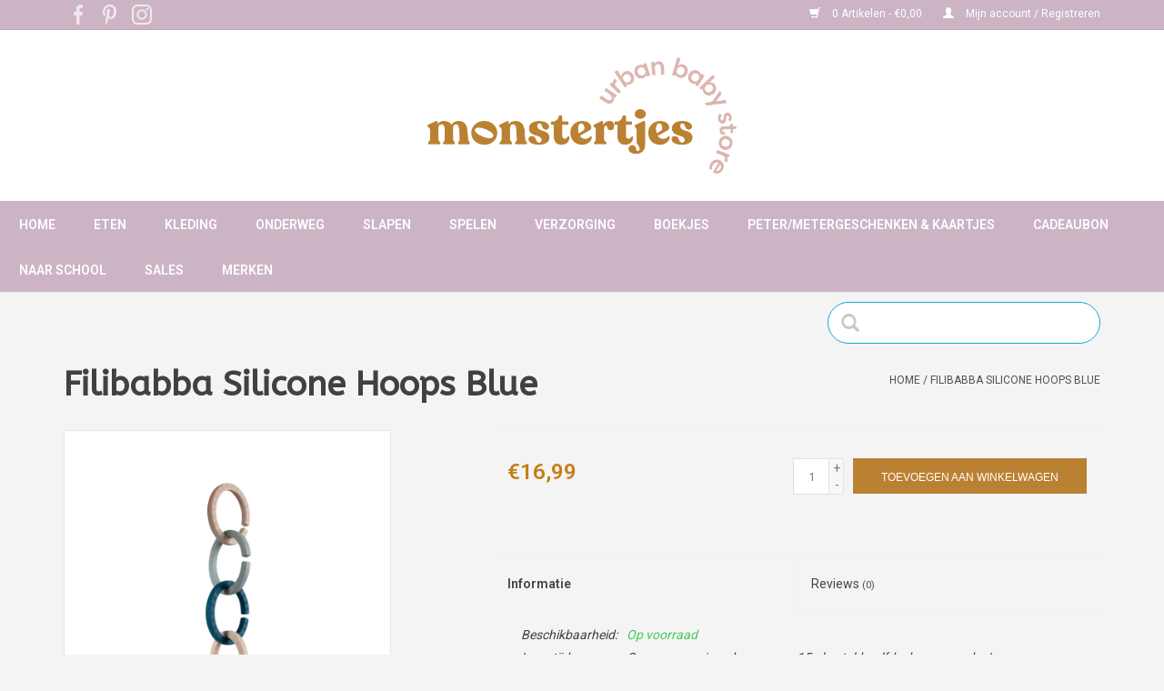

--- FILE ---
content_type: text/javascript;charset=utf-8
request_url: https://shop.monstertjes.be/services/stats/pageview.js?product=139272815&hash=5bae
body_size: -412
content:
// SEOshop 23-01-2026 06:25:56